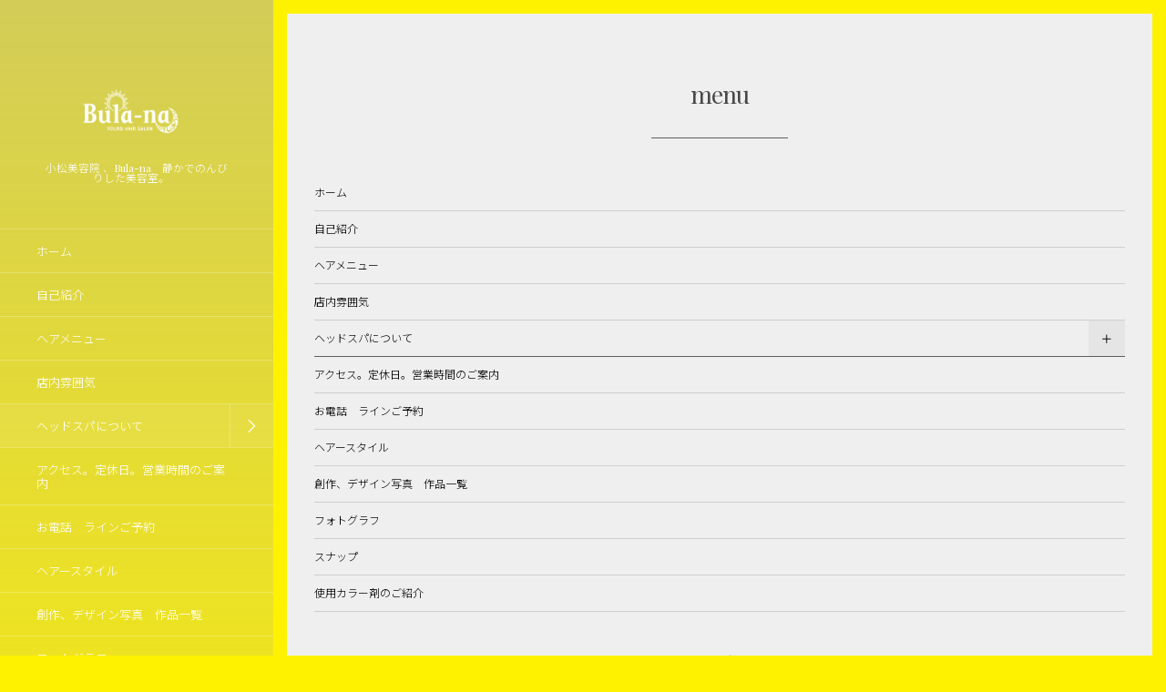

--- FILE ---
content_type: text/html; charset=UTF-8
request_url: https://bula-na.com/page-403/
body_size: 11406
content:
<!DOCTYPE html>
<html lang="ja"><head prefix="og: http://ogp.me/ns# fb: http://ogp.me/ns/fb# article: http://ogp.me/ns/article#"><meta charset="utf-8" /><meta name="viewport" content="width=device-width,initial-scale=1,minimum-scale=1,user-scalable=yes" /><meta name="description" content="ヘッドスパについて 主に人の手によるマッサージです。 ヘッドスパの歴史は長く、始まりはインドからです。 体調を崩すのではなく、体調を崩さない、病気になりにくい そんな体を作りましよう。そのような考えから始まったようです。 リラクゼーション、マッサージ、クレンジング、また当店では仕上げにトリートメントも使用するので 髪の修復も、目的としています 男性女性問わず、人気のメニューです。最近では女性のお客様からよくご支持頂いてます。 ヘッドスパの行程はこちらをクリック A1.リラックス効果。 １つ目はリラックス効果です。 私たちは日々の私生活を送るうえで知らず知らずのうちにストレスや疲れを 体にため込..." /><meta name="keywords" content="" /><meta property="og:title" content="ヘッドスパについて" /><meta property="og:type" content="article" /><meta property="og:url" content="https://bula-na.com/page-403/" /><meta property="og:image" content="https://bula-na.com/wp-content/themes/dp-voyageur/img/post_thumbnail/noimage.png" /><meta property="og:image:width" content="1600" /><meta property="og:image:height" content="1066" /><meta property="og:description" content="ヘッドスパについて 主に人の手によるマッサージです。 ヘッドスパの歴史は長く、始まりはインドからです。 体調を崩すのではなく、体調を崩さない、病気になりにくい そんな体を作りましよう。そのような考えから始まったようです。 リラクゼーション、マッサージ、クレンジング、また当店では仕上げにトリートメントも使用するので 髪の修復も、目的としています 男性女性問わず、人気のメニューです。最近では女性のお客様からよくご支持頂いてます。 ヘッドスパの行程はこちらをクリック A1.リラックス効果。 １つ目はリラックス効果です。 私たちは日々の私生活を送るうえで知らず知らずのうちにストレスや疲れを 体にため込..." /><meta property="og:site_name" content="小松市美容室bula-na 小松市の美容院ブラーナ" /><link rel="canonical" href="https://bula-na.com/page-403/" /><title>ヘッドスパについて  |  小松市美容室、bula-na　小松市美容院、ブラーナ</title>
<meta name='robots' content='max-image-preview:large' />
<link rel="dns-prefetch" href="//connect.facebook.net" /><link rel="dns-prefetch" href="//secure.gravatar.com" /><link rel="dns-prefetch" href="//api.pinterest.com" /><link rel="dns-prefetch" href="//jsoon.digitiminimi.com" /><link rel="dns-prefetch" href="//b.hatena.ne.jp" /><link rel="dns-prefetch" href="//platform.twitter.com" /><meta http-equiv="Last-Modified" content="Fri, 14 Apr. 2023 14:46:17 +0900" /><link rel='dns-prefetch' href='//ajax.googleapis.com' />
<link rel="alternate" type="application/rss+xml" title="小松市美容室、bula-na　小松市美容院、ブラーナ &raquo; フィード" href="https://bula-na.com/feed/" />
<link rel="alternate" type="application/rss+xml" title="小松市美容室、bula-na　小松市美容院、ブラーナ &raquo; コメントフィード" href="https://bula-na.com/comments/feed/" />
<script>
window._wpemojiSettings = {"baseUrl":"https:\/\/s.w.org\/images\/core\/emoji\/14.0.0\/72x72\/","ext":".png","svgUrl":"https:\/\/s.w.org\/images\/core\/emoji\/14.0.0\/svg\/","svgExt":".svg","source":{"concatemoji":"https:\/\/bula-na.com\/wp-includes\/js\/wp-emoji-release.min.js?ver=6.2.8"}};
/*! This file is auto-generated */
!function(e,a,t){var n,r,o,i=a.createElement("canvas"),p=i.getContext&&i.getContext("2d");function s(e,t){p.clearRect(0,0,i.width,i.height),p.fillText(e,0,0);e=i.toDataURL();return p.clearRect(0,0,i.width,i.height),p.fillText(t,0,0),e===i.toDataURL()}function c(e){var t=a.createElement("script");t.src=e,t.defer=t.type="text/javascript",a.getElementsByTagName("head")[0].appendChild(t)}for(o=Array("flag","emoji"),t.supports={everything:!0,everythingExceptFlag:!0},r=0;r<o.length;r++)t.supports[o[r]]=function(e){if(p&&p.fillText)switch(p.textBaseline="top",p.font="600 32px Arial",e){case"flag":return s("\ud83c\udff3\ufe0f\u200d\u26a7\ufe0f","\ud83c\udff3\ufe0f\u200b\u26a7\ufe0f")?!1:!s("\ud83c\uddfa\ud83c\uddf3","\ud83c\uddfa\u200b\ud83c\uddf3")&&!s("\ud83c\udff4\udb40\udc67\udb40\udc62\udb40\udc65\udb40\udc6e\udb40\udc67\udb40\udc7f","\ud83c\udff4\u200b\udb40\udc67\u200b\udb40\udc62\u200b\udb40\udc65\u200b\udb40\udc6e\u200b\udb40\udc67\u200b\udb40\udc7f");case"emoji":return!s("\ud83e\udef1\ud83c\udffb\u200d\ud83e\udef2\ud83c\udfff","\ud83e\udef1\ud83c\udffb\u200b\ud83e\udef2\ud83c\udfff")}return!1}(o[r]),t.supports.everything=t.supports.everything&&t.supports[o[r]],"flag"!==o[r]&&(t.supports.everythingExceptFlag=t.supports.everythingExceptFlag&&t.supports[o[r]]);t.supports.everythingExceptFlag=t.supports.everythingExceptFlag&&!t.supports.flag,t.DOMReady=!1,t.readyCallback=function(){t.DOMReady=!0},t.supports.everything||(n=function(){t.readyCallback()},a.addEventListener?(a.addEventListener("DOMContentLoaded",n,!1),e.addEventListener("load",n,!1)):(e.attachEvent("onload",n),a.attachEvent("onreadystatechange",function(){"complete"===a.readyState&&t.readyCallback()})),(e=t.source||{}).concatemoji?c(e.concatemoji):e.wpemoji&&e.twemoji&&(c(e.twemoji),c(e.wpemoji)))}(window,document,window._wpemojiSettings);
</script>
<style type="text/css">
img.wp-smiley,
img.emoji {
	display: inline !important;
	border: none !important;
	box-shadow: none !important;
	height: 1em !important;
	width: 1em !important;
	margin: 0 0.07em !important;
	vertical-align: -0.1em !important;
	background: none !important;
	padding: 0 !important;
}
</style>
	<link rel='stylesheet' id='wp-block-library-css' href='https://bula-na.com/wp-includes/css/dist/block-library/style.min.css?ver=6.2.8' type='text/css' media='all' />
<link rel='stylesheet' id='classic-theme-styles-css' href='https://bula-na.com/wp-includes/css/classic-themes.min.css?ver=6.2.8' type='text/css' media='all' />
<style id='global-styles-inline-css' type='text/css'>
body{--wp--preset--color--black: #000000;--wp--preset--color--cyan-bluish-gray: #abb8c3;--wp--preset--color--white: #ffffff;--wp--preset--color--pale-pink: #f78da7;--wp--preset--color--vivid-red: #cf2e2e;--wp--preset--color--luminous-vivid-orange: #ff6900;--wp--preset--color--luminous-vivid-amber: #fcb900;--wp--preset--color--light-green-cyan: #7bdcb5;--wp--preset--color--vivid-green-cyan: #00d084;--wp--preset--color--pale-cyan-blue: #8ed1fc;--wp--preset--color--vivid-cyan-blue: #0693e3;--wp--preset--color--vivid-purple: #9b51e0;--wp--preset--gradient--vivid-cyan-blue-to-vivid-purple: linear-gradient(135deg,rgba(6,147,227,1) 0%,rgb(155,81,224) 100%);--wp--preset--gradient--light-green-cyan-to-vivid-green-cyan: linear-gradient(135deg,rgb(122,220,180) 0%,rgb(0,208,130) 100%);--wp--preset--gradient--luminous-vivid-amber-to-luminous-vivid-orange: linear-gradient(135deg,rgba(252,185,0,1) 0%,rgba(255,105,0,1) 100%);--wp--preset--gradient--luminous-vivid-orange-to-vivid-red: linear-gradient(135deg,rgba(255,105,0,1) 0%,rgb(207,46,46) 100%);--wp--preset--gradient--very-light-gray-to-cyan-bluish-gray: linear-gradient(135deg,rgb(238,238,238) 0%,rgb(169,184,195) 100%);--wp--preset--gradient--cool-to-warm-spectrum: linear-gradient(135deg,rgb(74,234,220) 0%,rgb(151,120,209) 20%,rgb(207,42,186) 40%,rgb(238,44,130) 60%,rgb(251,105,98) 80%,rgb(254,248,76) 100%);--wp--preset--gradient--blush-light-purple: linear-gradient(135deg,rgb(255,206,236) 0%,rgb(152,150,240) 100%);--wp--preset--gradient--blush-bordeaux: linear-gradient(135deg,rgb(254,205,165) 0%,rgb(254,45,45) 50%,rgb(107,0,62) 100%);--wp--preset--gradient--luminous-dusk: linear-gradient(135deg,rgb(255,203,112) 0%,rgb(199,81,192) 50%,rgb(65,88,208) 100%);--wp--preset--gradient--pale-ocean: linear-gradient(135deg,rgb(255,245,203) 0%,rgb(182,227,212) 50%,rgb(51,167,181) 100%);--wp--preset--gradient--electric-grass: linear-gradient(135deg,rgb(202,248,128) 0%,rgb(113,206,126) 100%);--wp--preset--gradient--midnight: linear-gradient(135deg,rgb(2,3,129) 0%,rgb(40,116,252) 100%);--wp--preset--duotone--dark-grayscale: url('#wp-duotone-dark-grayscale');--wp--preset--duotone--grayscale: url('#wp-duotone-grayscale');--wp--preset--duotone--purple-yellow: url('#wp-duotone-purple-yellow');--wp--preset--duotone--blue-red: url('#wp-duotone-blue-red');--wp--preset--duotone--midnight: url('#wp-duotone-midnight');--wp--preset--duotone--magenta-yellow: url('#wp-duotone-magenta-yellow');--wp--preset--duotone--purple-green: url('#wp-duotone-purple-green');--wp--preset--duotone--blue-orange: url('#wp-duotone-blue-orange');--wp--preset--font-size--small: 13px;--wp--preset--font-size--medium: 20px;--wp--preset--font-size--large: 36px;--wp--preset--font-size--x-large: 42px;--wp--preset--spacing--20: 0.44rem;--wp--preset--spacing--30: 0.67rem;--wp--preset--spacing--40: 1rem;--wp--preset--spacing--50: 1.5rem;--wp--preset--spacing--60: 2.25rem;--wp--preset--spacing--70: 3.38rem;--wp--preset--spacing--80: 5.06rem;--wp--preset--shadow--natural: 6px 6px 9px rgba(0, 0, 0, 0.2);--wp--preset--shadow--deep: 12px 12px 50px rgba(0, 0, 0, 0.4);--wp--preset--shadow--sharp: 6px 6px 0px rgba(0, 0, 0, 0.2);--wp--preset--shadow--outlined: 6px 6px 0px -3px rgba(255, 255, 255, 1), 6px 6px rgba(0, 0, 0, 1);--wp--preset--shadow--crisp: 6px 6px 0px rgba(0, 0, 0, 1);}:where(.is-layout-flex){gap: 0.5em;}body .is-layout-flow > .alignleft{float: left;margin-inline-start: 0;margin-inline-end: 2em;}body .is-layout-flow > .alignright{float: right;margin-inline-start: 2em;margin-inline-end: 0;}body .is-layout-flow > .aligncenter{margin-left: auto !important;margin-right: auto !important;}body .is-layout-constrained > .alignleft{float: left;margin-inline-start: 0;margin-inline-end: 2em;}body .is-layout-constrained > .alignright{float: right;margin-inline-start: 2em;margin-inline-end: 0;}body .is-layout-constrained > .aligncenter{margin-left: auto !important;margin-right: auto !important;}body .is-layout-constrained > :where(:not(.alignleft):not(.alignright):not(.alignfull)){max-width: var(--wp--style--global--content-size);margin-left: auto !important;margin-right: auto !important;}body .is-layout-constrained > .alignwide{max-width: var(--wp--style--global--wide-size);}body .is-layout-flex{display: flex;}body .is-layout-flex{flex-wrap: wrap;align-items: center;}body .is-layout-flex > *{margin: 0;}:where(.wp-block-columns.is-layout-flex){gap: 2em;}.has-black-color{color: var(--wp--preset--color--black) !important;}.has-cyan-bluish-gray-color{color: var(--wp--preset--color--cyan-bluish-gray) !important;}.has-white-color{color: var(--wp--preset--color--white) !important;}.has-pale-pink-color{color: var(--wp--preset--color--pale-pink) !important;}.has-vivid-red-color{color: var(--wp--preset--color--vivid-red) !important;}.has-luminous-vivid-orange-color{color: var(--wp--preset--color--luminous-vivid-orange) !important;}.has-luminous-vivid-amber-color{color: var(--wp--preset--color--luminous-vivid-amber) !important;}.has-light-green-cyan-color{color: var(--wp--preset--color--light-green-cyan) !important;}.has-vivid-green-cyan-color{color: var(--wp--preset--color--vivid-green-cyan) !important;}.has-pale-cyan-blue-color{color: var(--wp--preset--color--pale-cyan-blue) !important;}.has-vivid-cyan-blue-color{color: var(--wp--preset--color--vivid-cyan-blue) !important;}.has-vivid-purple-color{color: var(--wp--preset--color--vivid-purple) !important;}.has-black-background-color{background-color: var(--wp--preset--color--black) !important;}.has-cyan-bluish-gray-background-color{background-color: var(--wp--preset--color--cyan-bluish-gray) !important;}.has-white-background-color{background-color: var(--wp--preset--color--white) !important;}.has-pale-pink-background-color{background-color: var(--wp--preset--color--pale-pink) !important;}.has-vivid-red-background-color{background-color: var(--wp--preset--color--vivid-red) !important;}.has-luminous-vivid-orange-background-color{background-color: var(--wp--preset--color--luminous-vivid-orange) !important;}.has-luminous-vivid-amber-background-color{background-color: var(--wp--preset--color--luminous-vivid-amber) !important;}.has-light-green-cyan-background-color{background-color: var(--wp--preset--color--light-green-cyan) !important;}.has-vivid-green-cyan-background-color{background-color: var(--wp--preset--color--vivid-green-cyan) !important;}.has-pale-cyan-blue-background-color{background-color: var(--wp--preset--color--pale-cyan-blue) !important;}.has-vivid-cyan-blue-background-color{background-color: var(--wp--preset--color--vivid-cyan-blue) !important;}.has-vivid-purple-background-color{background-color: var(--wp--preset--color--vivid-purple) !important;}.has-black-border-color{border-color: var(--wp--preset--color--black) !important;}.has-cyan-bluish-gray-border-color{border-color: var(--wp--preset--color--cyan-bluish-gray) !important;}.has-white-border-color{border-color: var(--wp--preset--color--white) !important;}.has-pale-pink-border-color{border-color: var(--wp--preset--color--pale-pink) !important;}.has-vivid-red-border-color{border-color: var(--wp--preset--color--vivid-red) !important;}.has-luminous-vivid-orange-border-color{border-color: var(--wp--preset--color--luminous-vivid-orange) !important;}.has-luminous-vivid-amber-border-color{border-color: var(--wp--preset--color--luminous-vivid-amber) !important;}.has-light-green-cyan-border-color{border-color: var(--wp--preset--color--light-green-cyan) !important;}.has-vivid-green-cyan-border-color{border-color: var(--wp--preset--color--vivid-green-cyan) !important;}.has-pale-cyan-blue-border-color{border-color: var(--wp--preset--color--pale-cyan-blue) !important;}.has-vivid-cyan-blue-border-color{border-color: var(--wp--preset--color--vivid-cyan-blue) !important;}.has-vivid-purple-border-color{border-color: var(--wp--preset--color--vivid-purple) !important;}.has-vivid-cyan-blue-to-vivid-purple-gradient-background{background: var(--wp--preset--gradient--vivid-cyan-blue-to-vivid-purple) !important;}.has-light-green-cyan-to-vivid-green-cyan-gradient-background{background: var(--wp--preset--gradient--light-green-cyan-to-vivid-green-cyan) !important;}.has-luminous-vivid-amber-to-luminous-vivid-orange-gradient-background{background: var(--wp--preset--gradient--luminous-vivid-amber-to-luminous-vivid-orange) !important;}.has-luminous-vivid-orange-to-vivid-red-gradient-background{background: var(--wp--preset--gradient--luminous-vivid-orange-to-vivid-red) !important;}.has-very-light-gray-to-cyan-bluish-gray-gradient-background{background: var(--wp--preset--gradient--very-light-gray-to-cyan-bluish-gray) !important;}.has-cool-to-warm-spectrum-gradient-background{background: var(--wp--preset--gradient--cool-to-warm-spectrum) !important;}.has-blush-light-purple-gradient-background{background: var(--wp--preset--gradient--blush-light-purple) !important;}.has-blush-bordeaux-gradient-background{background: var(--wp--preset--gradient--blush-bordeaux) !important;}.has-luminous-dusk-gradient-background{background: var(--wp--preset--gradient--luminous-dusk) !important;}.has-pale-ocean-gradient-background{background: var(--wp--preset--gradient--pale-ocean) !important;}.has-electric-grass-gradient-background{background: var(--wp--preset--gradient--electric-grass) !important;}.has-midnight-gradient-background{background: var(--wp--preset--gradient--midnight) !important;}.has-small-font-size{font-size: var(--wp--preset--font-size--small) !important;}.has-medium-font-size{font-size: var(--wp--preset--font-size--medium) !important;}.has-large-font-size{font-size: var(--wp--preset--font-size--large) !important;}.has-x-large-font-size{font-size: var(--wp--preset--font-size--x-large) !important;}
.wp-block-navigation a:where(:not(.wp-element-button)){color: inherit;}
:where(.wp-block-columns.is-layout-flex){gap: 2em;}
.wp-block-pullquote{font-size: 1.5em;line-height: 1.6;}
</style>
<link rel='stylesheet' id='digipress-css' href='https://bula-na.com/wp-content/themes/dp-voyageur/css/style.css?ver=20230416034512' type='text/css' media='all' />
<link rel='stylesheet' id='wow-css' href='https://bula-na.com/wp-content/themes/dp-voyageur/css/animate.css?ver=2.1.6.0' type='text/css' media='all' />
<link rel='stylesheet' id='dp-visual-css' href='https://bula-na.com/wp-content/uploads/digipress/voyageur/css/visual-custom.css?ver=20231019032759' type='text/css' media='all' />
<script src='https://ajax.googleapis.com/ajax/libs/jquery/3.6.0/jquery.min.js?ver=6.2.8' id='jquery-js'></script>
<link rel="https://api.w.org/" href="https://bula-na.com/wp-json/" /><link rel="alternate" type="application/json" href="https://bula-na.com/wp-json/wp/v2/pages/403" /><link rel="EditURI" type="application/rsd+xml" title="RSD" href="https://bula-na.com/xmlrpc.php?rsd" />
<link rel="wlwmanifest" type="application/wlwmanifest+xml" href="https://bula-na.com/wp-includes/wlwmanifest.xml" />
<link rel='shortlink' href='https://bula-na.com/?p=403' />
<link rel="alternate" type="application/json+oembed" href="https://bula-na.com/wp-json/oembed/1.0/embed?url=https%3A%2F%2Fbula-na.com%2Fpage-403%2F" />
<link rel="alternate" type="text/xml+oembed" href="https://bula-na.com/wp-json/oembed/1.0/embed?url=https%3A%2F%2Fbula-na.com%2Fpage-403%2F&#038;format=xml" />
<link rel="preconnect" href="https://fonts.gstatic.com" /><link href="https://fonts.googleapis.com/css2?family=Noto+Sans+JP:wght@300&family=Playfair+Display&display=swap" rel="stylesheet" /><style type="text/css" id="custom-background-css">
body.custom-background { background-color: #fff200; }
</style>
	<script>var j$=jQuery;</script></head><body class="page-template-default page page-id-403 custom-background main-body" data-loader-bg-color="#aaaaaa" data-ct-sns-cache="true" data-ct-sns-cache-time="86400000"><svg xmlns="http://www.w3.org/2000/svg" viewBox="0 0 0 0" width="0" height="0" focusable="false" role="none" style="visibility: hidden; position: absolute; left: -9999px; overflow: hidden;" ><defs><filter id="wp-duotone-dark-grayscale"><feColorMatrix color-interpolation-filters="sRGB" type="matrix" values=" .299 .587 .114 0 0 .299 .587 .114 0 0 .299 .587 .114 0 0 .299 .587 .114 0 0 " /><feComponentTransfer color-interpolation-filters="sRGB" ><feFuncR type="table" tableValues="0 0.49803921568627" /><feFuncG type="table" tableValues="0 0.49803921568627" /><feFuncB type="table" tableValues="0 0.49803921568627" /><feFuncA type="table" tableValues="1 1" /></feComponentTransfer><feComposite in2="SourceGraphic" operator="in" /></filter></defs></svg><svg xmlns="http://www.w3.org/2000/svg" viewBox="0 0 0 0" width="0" height="0" focusable="false" role="none" style="visibility: hidden; position: absolute; left: -9999px; overflow: hidden;" ><defs><filter id="wp-duotone-grayscale"><feColorMatrix color-interpolation-filters="sRGB" type="matrix" values=" .299 .587 .114 0 0 .299 .587 .114 0 0 .299 .587 .114 0 0 .299 .587 .114 0 0 " /><feComponentTransfer color-interpolation-filters="sRGB" ><feFuncR type="table" tableValues="0 1" /><feFuncG type="table" tableValues="0 1" /><feFuncB type="table" tableValues="0 1" /><feFuncA type="table" tableValues="1 1" /></feComponentTransfer><feComposite in2="SourceGraphic" operator="in" /></filter></defs></svg><svg xmlns="http://www.w3.org/2000/svg" viewBox="0 0 0 0" width="0" height="0" focusable="false" role="none" style="visibility: hidden; position: absolute; left: -9999px; overflow: hidden;" ><defs><filter id="wp-duotone-purple-yellow"><feColorMatrix color-interpolation-filters="sRGB" type="matrix" values=" .299 .587 .114 0 0 .299 .587 .114 0 0 .299 .587 .114 0 0 .299 .587 .114 0 0 " /><feComponentTransfer color-interpolation-filters="sRGB" ><feFuncR type="table" tableValues="0.54901960784314 0.98823529411765" /><feFuncG type="table" tableValues="0 1" /><feFuncB type="table" tableValues="0.71764705882353 0.25490196078431" /><feFuncA type="table" tableValues="1 1" /></feComponentTransfer><feComposite in2="SourceGraphic" operator="in" /></filter></defs></svg><svg xmlns="http://www.w3.org/2000/svg" viewBox="0 0 0 0" width="0" height="0" focusable="false" role="none" style="visibility: hidden; position: absolute; left: -9999px; overflow: hidden;" ><defs><filter id="wp-duotone-blue-red"><feColorMatrix color-interpolation-filters="sRGB" type="matrix" values=" .299 .587 .114 0 0 .299 .587 .114 0 0 .299 .587 .114 0 0 .299 .587 .114 0 0 " /><feComponentTransfer color-interpolation-filters="sRGB" ><feFuncR type="table" tableValues="0 1" /><feFuncG type="table" tableValues="0 0.27843137254902" /><feFuncB type="table" tableValues="0.5921568627451 0.27843137254902" /><feFuncA type="table" tableValues="1 1" /></feComponentTransfer><feComposite in2="SourceGraphic" operator="in" /></filter></defs></svg><svg xmlns="http://www.w3.org/2000/svg" viewBox="0 0 0 0" width="0" height="0" focusable="false" role="none" style="visibility: hidden; position: absolute; left: -9999px; overflow: hidden;" ><defs><filter id="wp-duotone-midnight"><feColorMatrix color-interpolation-filters="sRGB" type="matrix" values=" .299 .587 .114 0 0 .299 .587 .114 0 0 .299 .587 .114 0 0 .299 .587 .114 0 0 " /><feComponentTransfer color-interpolation-filters="sRGB" ><feFuncR type="table" tableValues="0 0" /><feFuncG type="table" tableValues="0 0.64705882352941" /><feFuncB type="table" tableValues="0 1" /><feFuncA type="table" tableValues="1 1" /></feComponentTransfer><feComposite in2="SourceGraphic" operator="in" /></filter></defs></svg><svg xmlns="http://www.w3.org/2000/svg" viewBox="0 0 0 0" width="0" height="0" focusable="false" role="none" style="visibility: hidden; position: absolute; left: -9999px; overflow: hidden;" ><defs><filter id="wp-duotone-magenta-yellow"><feColorMatrix color-interpolation-filters="sRGB" type="matrix" values=" .299 .587 .114 0 0 .299 .587 .114 0 0 .299 .587 .114 0 0 .299 .587 .114 0 0 " /><feComponentTransfer color-interpolation-filters="sRGB" ><feFuncR type="table" tableValues="0.78039215686275 1" /><feFuncG type="table" tableValues="0 0.94901960784314" /><feFuncB type="table" tableValues="0.35294117647059 0.47058823529412" /><feFuncA type="table" tableValues="1 1" /></feComponentTransfer><feComposite in2="SourceGraphic" operator="in" /></filter></defs></svg><svg xmlns="http://www.w3.org/2000/svg" viewBox="0 0 0 0" width="0" height="0" focusable="false" role="none" style="visibility: hidden; position: absolute; left: -9999px; overflow: hidden;" ><defs><filter id="wp-duotone-purple-green"><feColorMatrix color-interpolation-filters="sRGB" type="matrix" values=" .299 .587 .114 0 0 .299 .587 .114 0 0 .299 .587 .114 0 0 .299 .587 .114 0 0 " /><feComponentTransfer color-interpolation-filters="sRGB" ><feFuncR type="table" tableValues="0.65098039215686 0.40392156862745" /><feFuncG type="table" tableValues="0 1" /><feFuncB type="table" tableValues="0.44705882352941 0.4" /><feFuncA type="table" tableValues="1 1" /></feComponentTransfer><feComposite in2="SourceGraphic" operator="in" /></filter></defs></svg><svg xmlns="http://www.w3.org/2000/svg" viewBox="0 0 0 0" width="0" height="0" focusable="false" role="none" style="visibility: hidden; position: absolute; left: -9999px; overflow: hidden;" ><defs><filter id="wp-duotone-blue-orange"><feColorMatrix color-interpolation-filters="sRGB" type="matrix" values=" .299 .587 .114 0 0 .299 .587 .114 0 0 .299 .587 .114 0 0 .299 .587 .114 0 0 " /><feComponentTransfer color-interpolation-filters="sRGB" ><feFuncR type="table" tableValues="0.098039215686275 1" /><feFuncG type="table" tableValues="0 0.66274509803922" /><feFuncB type="table" tableValues="0.84705882352941 0.41960784313725" /><feFuncA type="table" tableValues="1 1" /></feComponentTransfer><feComposite in2="SourceGraphic" operator="in" /></filter></defs></svg><div class="main-wrap"><header id="header_container" class="header_container">
<div class="header_content clearfix">
<div class="h_group"><h1 class="hd_title img wow fadeInDown"><a href="https://bula-na.com/" title="小松市美容室、bula-na　小松市美容院、ブラーナ"><img src="https://bula-na.com/wp-content/uploads/digipress/voyageur/title/logo_white[1].png" alt="小松市美容室bula-na 小松市の美容院ブラーナ" /></a></h1><h2 class="caption img wow fadeInUp" data-wow-delay="0.3s">小松美容院 、Bula-na　静かでのんびりした美容室。　</h2></div><nav id="global_menu_nav" class="global_menu_nav wow fadeInLeft"><ul id="global_menu_ul" class="global_menu_ul"><li id="menu-item-421" class="menu-item menu-item-type-custom menu-item-object-custom menu-item-home"><a href="http://bula-na.com" class="menu-link"><span class="menu-title">ホーム</span><span class="gnav-bd"></span></a></li>
<li id="menu-item-422" class="menu-item menu-item-type-post_type menu-item-object-page"><a href="https://bula-na.com/page-25/" class="menu-link"><span class="menu-title">自己紹介</span><span class="gnav-bd"></span></a></li>
<li id="menu-item-424" class="menu-item menu-item-type-post_type menu-item-object-page"><a href="https://bula-na.com/menu/" class="menu-link"><span class="menu-title">ヘアメニュー</span><span class="gnav-bd"></span></a></li>
<li id="menu-item-423" class="menu-item menu-item-type-post_type menu-item-object-page"><a href="https://bula-na.com/page-23/" class="menu-link"><span class="menu-title">店内雰囲気</span><span class="gnav-bd"></span></a></li>
<li id="menu-item-655" class="menu-item menu-item-type-post_type menu-item-object-page current-menu-item page_item page-item-403 current_page_item menu-item-has-children"><a href="https://bula-na.com/page-403/" class="menu-link"><span class="menu-title">ヘッドスパについて</span><span class="gnav-bd"></span></a>
<ul class="sub-menu">
	<li id="menu-item-1334" class="menu-item menu-item-type-post_type menu-item-object-page"><a href="https://bula-na.com/1329-2/" class="menu-link"><span class="menu-title">ヘッドスパの行程、流れ</span></a></li>
</ul>
</li>
<li id="menu-item-426" class="menu-item menu-item-type-post_type menu-item-object-page"><a href="https://bula-na.com/page-27/" class="menu-link"><span class="menu-title">アクセス。定休日。営業時間のご案内</span><span class="gnav-bd"></span></a></li>
<li id="menu-item-427" class="menu-item menu-item-type-post_type menu-item-object-page"><a href="https://bula-na.com/page-217/" class="menu-link"><span class="menu-title">お電話　ラインご予約</span><span class="gnav-bd"></span></a></li>
<li id="menu-item-1556" class="menu-item menu-item-type-post_type menu-item-object-page"><a href="https://bula-na.com/page-1554/" class="menu-link"><span class="menu-title">ヘアースタイル</span><span class="gnav-bd"></span></a></li>
<li id="menu-item-2315" class="menu-item menu-item-type-post_type menu-item-object-page"><a href="https://bula-na.com/page-2311/" class="menu-link"><span class="menu-title">創作、デザイン写真　作品一覧</span><span class="gnav-bd"></span></a></li>
<li id="menu-item-608" class="menu-item menu-item-type-post_type menu-item-object-page"><a href="https://bula-na.com/page-606/" class="menu-link"><span class="menu-title">フォトグラフ</span><span class="gnav-bd"></span></a></li>
<li id="menu-item-3248" class="menu-item menu-item-type-post_type menu-item-object-page"><a href="https://bula-na.com/page-3202/" class="menu-link"><span class="menu-title">スナップ</span><span class="gnav-bd"></span></a></li>
<li id="menu-item-3420" class="menu-item menu-item-type-post_type menu-item-object-page"><a href="https://bula-na.com/3387-2/" class="menu-link"><span class="menu-title">使用カラー剤のご紹介</span><span class="gnav-bd"></span></a></li>
</ul></nav><div id="hd_misc_div" class="hd_misc_div"><input type="checkbox" aria-hidden="true" id="search-modal-trigger" class="search-modal-trigger" /><label for="search-modal-trigger" role="button" id="header-search" class="header-search wow fadeInUp"><i class="modal-trigger icon-search"></i></label><div class="search-modal-window"><form role="search" method="get" class="search-form no-params" target="_top" action="https://bula-na.com/"><div class="words-area"><label><span class="screen-reader-text">検索</span><input type="search" class="search-field" placeholder="キーワードを入力して検索" value="" name="s" title="検索" required /></label><button type="submit" class="search-btn"><i class="icon-search"></i></button></div></form></div></div><div class="copyright wow fadeInUp" data-wow-delay="0.3s"><div class="inner">&copy; 2026 <a href="https://bula-na.com/"><small>小松市美容室bula-na 小松市の美容院ブラーナ</small></a>
</div></div>
</div><div id="header_toggle" class=" wow fadeInUp" data-wow-delay="0.3s"><i class="toggle tgbtn icon-cross"></i><i id="gotop" class="tgbtn icon-up-light"></i></div>
</header>
<i id="mq_menu_tgl" class="toggle tgbtn icon-left-light"></i><div id="header-banner-outer" class="header-banner-outer hd_img"><div id="header-banner-inner" class="header-banner-inner hd_img no_widget" style="background-image:url('');"></div></div><div id="container" class="dp-container singular clearfix"><div class="widget-container top clearfix"><div id="text-10" class="widget-box widget_text slider_fx">			<div class="textwidget"></div>
		</div><div id="nav_menu-3" class="widget-box widget_nav_menu slider_fx"><h3 class="inside-title"><span class=" wow fadeInDown">menu</span></h3><div class="menu-%e3%83%a1%e3%83%8b%e3%83%a5%e3%83%bc%ef%bc%91%ef%bc%91-container"><ul id="menu-%e3%83%a1%e3%83%8b%e3%83%a5%e3%83%bc%ef%bc%91%ef%bc%91" class="menu"><li id="menu-item-421" class="menu-item menu-item-type-custom menu-item-object-custom menu-item-home menu-item-421"><a href="http://bula-na.com">ホーム</a></li>
<li id="menu-item-422" class="menu-item menu-item-type-post_type menu-item-object-page menu-item-422"><a href="https://bula-na.com/page-25/">自己紹介</a></li>
<li id="menu-item-424" class="menu-item menu-item-type-post_type menu-item-object-page menu-item-424"><a href="https://bula-na.com/menu/">ヘアメニュー</a></li>
<li id="menu-item-423" class="menu-item menu-item-type-post_type menu-item-object-page menu-item-423"><a href="https://bula-na.com/page-23/">店内雰囲気</a></li>
<li id="menu-item-655" class="menu-item menu-item-type-post_type menu-item-object-page current-menu-item page_item page-item-403 current_page_item menu-item-has-children menu-item-655"><a href="https://bula-na.com/page-403/" aria-current="page">ヘッドスパについて</a>
<ul class="sub-menu">
	<li id="menu-item-1334" class="menu-item menu-item-type-post_type menu-item-object-page menu-item-1334"><a href="https://bula-na.com/1329-2/">ヘッドスパの行程、流れ</a></li>
</ul>
</li>
<li id="menu-item-426" class="menu-item menu-item-type-post_type menu-item-object-page menu-item-426"><a href="https://bula-na.com/page-27/">アクセス。定休日。営業時間のご案内</a></li>
<li id="menu-item-427" class="menu-item menu-item-type-post_type menu-item-object-page menu-item-427"><a href="https://bula-na.com/page-217/">お電話　ラインご予約</a></li>
<li id="menu-item-1556" class="menu-item menu-item-type-post_type menu-item-object-page menu-item-1556"><a href="https://bula-na.com/page-1554/">ヘアースタイル</a></li>
<li id="menu-item-2315" class="menu-item menu-item-type-post_type menu-item-object-page menu-item-2315"><a href="https://bula-na.com/page-2311/">創作、デザイン写真　作品一覧</a></li>
<li id="menu-item-608" class="menu-item menu-item-type-post_type menu-item-object-page menu-item-608"><a href="https://bula-na.com/page-606/">フォトグラフ</a></li>
<li id="menu-item-3248" class="menu-item menu-item-type-post_type menu-item-object-page menu-item-3248"><a href="https://bula-na.com/page-3202/">スナップ</a></li>
<li id="menu-item-3420" class="menu-item menu-item-type-post_type menu-item-object-page menu-item-3420"><a href="https://bula-na.com/3387-2/">使用カラー剤のご紹介</a></li>
</ul></div></div></div><div class="content-wrap clearfix"><div id="content" class="content two-col right"><article id="page-403" class="single-article post-403 page type-page status-publish"><header><h1 class="entry-title single-title"><span class="wow fadeInDown">ヘッドスパについて</span></h1></header><div class="entry entry-content"><h1><strong><span class="bd-yellow">ヘッドスパについて</span></strong></h1>
<p>主に人の手によるマッサージです。</p>
<p>ヘッドスパの歴史は長く、始まりはインドからです。</p>
<p>体調を崩すのではなく、体調を崩さない、病気になりにくい</p>
<p>そんな体を作りましよう。そのような考えから始まったようです。</p>
<p>リラクゼーション、マッサージ、クレンジング、また当店では仕上げにトリートメントも使用するので</p>
<p>髪の修復も、目的としています</p>
<p>男性女性問わず、人気のメニューです。最近では女性のお客様からよくご支持頂いてます。</p>
<p><a href="http://bula-na.com/1329-2/">ヘッドスパの行程はこちらをクリック</a></p>
<hr />
<p><strong><span style="font-size: 24pt; font-family: 'book antiqua', palatino, serif;"><span style="background-color: #00ff00;">A1.リラックス効果。</span></span></strong></p>
<p><strong><span style="font-family: 'book antiqua', palatino, serif;">１つ目はリラックス効果です。</span></strong></p>
<p><strong><span style="font-family: 'book antiqua', palatino, serif;">私たちは日々の私生活を送るうえで知らず知らずのうちに<span style="background-color: #33cccc;">ストレス</span>や<span style="background-color: #33cccc;">疲れ</span>を</span></strong></p>
<p><span style="font-family: 'book antiqua', palatino, serif;"><strong>体にため込みます。決してストレスや疲れは体にいいものではなく、マイナスに働きます</strong>。</span></p>
<p><strong><span style="font-family: 'book antiqua', palatino, serif;">ヘッドスパは頭皮のマッサージです。頭皮にはたくさんのツボがあり</span></strong></p>
<p><strong><span style="font-family: 'book antiqua', palatino, serif;">そのツボやコリをほぐしストレスの緩和、血流を促進し、リンパを流し心身ともにリラックス効果を得ることが出来るとされています。</span></strong></p>
<p><img decoding="async" loading="lazy" class="alignnone size-medium wp-image-651" src="http://bula-na.com/wp-content/uploads/2018/12/DSC_0265-300x200.png" alt="" width="300" height="200" /></p>
<p><strong><span style="font-family: 'book antiqua', palatino, serif;">それぞれツボには名称がついており効果が違います。</span></strong></p>
<p><strong><span style="font-family: 'book antiqua', palatino, serif;">例えば一つの例を上げると、</span></strong></p>
<p><strong><span style="font-family: 'book antiqua', palatino, serif;">＊<span style="background-color: #ffff00;">風池（ふうち）<span style="background-color: #ffffff;">・首筋から肩への血流を改善・肩こり、頭痛の改善・眼精疲労の回復</span></span></span></strong></p>
<p><strong><span style="font-family: 'book antiqua', palatino, serif;">このようにツボにはそれぞれ特徴がありヘッドスパでは<span style="background-color: #ffff00;">専用の手法</span>で</span></strong></p>
<p><strong><span style="font-family: 'book antiqua', palatino, serif;">それぞれコリをほぐします。</span></strong></p>
<p><strong><span style="font-family: 'book antiqua', palatino, serif;">嬉しいことにお客様からは「寝てしまう」「すっきりした」「リラックス出来る」</span></strong></p>
<p><strong><span style="font-family: 'book antiqua', palatino, serif;">などのお声を頂いています。</span></strong></p>
<p><strong><span style="font-family: georgia, palatino, serif;">適切な個所のツボ押しは、むくみや、しわの改善にも効果的です。</span></strong></p>
<p>また頭皮をマッサージすることで脳波がα波になり、それがリラクゼーション効果に</p>
<p>繋がるとされています。</p>
<hr />
<p><span style="font-size: 24pt; font-family: 'comic sans ms', sans-serif; background-color: #00ff00;">A.<strong><span style="font-family: 'book antiqua', palatino, serif;">頭皮環境を整えます</span></strong></span><strong><span style="font-family: 'book antiqua', palatino, serif;">。</span></strong></p>
<p><strong><span style="font-family: 'book antiqua', palatino, serif;">生活を送るうえで私たちは整髪料、老廃物によって頭皮に汚れが付着しており</span></strong></p>
<p><strong><span style="font-family: 'book antiqua', palatino, serif;">時間が経過すると汚れが酸化し、ニオイやかゆみ、フケの原因につながります。</span></strong></p>
<p><strong><span style="font-family: 'book antiqua', palatino, serif;">また汚れが蓄積しすぎると抜け毛の原因にも繋がる恐れがあります。</span></strong></p>
<p><strong><span style="font-family: 'book antiqua', palatino, serif;">ヘッドスパでは複数の専用クレンジング剤を使用し不必要な汚れや皮脂を無理なく取り除きます。</span></strong></p>
<p><strong><span style="font-family: 'book antiqua', palatino, serif;">マッサージ、トリートメント効果により、頭皮の潤い、血行促進が行われ頭皮環境を整えます。</span></strong></p>
<p><strong><span style="font-family: 'book antiqua', palatino, serif;">そしてニオイやかゆみ、フケの改善にも努めます。</span></strong></p>
<p><img decoding="async" loading="lazy" class="alignnone size-medium wp-image-649" src="http://bula-na.com/wp-content/uploads/2018/12/DSC_02901-300x200.png" alt="" width="300" height="200" srcset="https://bula-na.com/wp-content/uploads/2018/12/DSC_02901-300x200.png 300w, https://bula-na.com/wp-content/uploads/2018/12/DSC_02901-768x512.png 768w, https://bula-na.com/wp-content/uploads/2018/12/DSC_02901-1024x683.png 1024w, https://bula-na.com/wp-content/uploads/2018/12/DSC_02901.png 1620w" sizes="(max-width: 300px) 100vw, 300px" /><img decoding="async" loading="lazy" class="alignnone size-medium wp-image-652" src="http://bula-na.com/wp-content/uploads/2018/12/DSC_03061-300x200.png" alt="" width="300" height="200" /></p>
<p><strong><span style="font-family: 'book antiqua', palatino, serif;">左が汚れてしまった頭皮です。</span></strong></p>
<p><strong><span style="font-family: 'book antiqua', palatino, serif;">右が健康な状態の頭皮です。</span></strong></p>
<p><strong><span style="font-family: 'book antiqua', palatino, serif;">（過酸化脂質とは汚れの原因になるものです）</span></strong></p>
<hr />
<p><span style="font-size: 24pt; font-family: 'comic sans ms', sans-serif; background-color: #00ff00;">A3.<strong><span style="font-family: georgia, palatino, serif;">リフトアップ効果も</span></strong></span></p>
<p><strong><span style="font-family: 'book antiqua', palatino, serif;">マッサージによって筋肉がほぐされ、</span></strong></p>
<p><strong><span style="font-family: 'book antiqua', palatino, serif;">むくみや、たるみを抑えリフトアップにも効果があります。</span></strong></p>
<p><strong><span style="font-family: 'book antiqua', palatino, serif;">また、血流が促進されることによってくすみが緩和される</span></strong></p>
<p><strong><span style="font-family: 'book antiqua', palatino, serif;">効果もあります。</span></strong></p>
<p><strong><span style="font-family: georgia, palatino, serif;">又 頭には複数の筋肉が存在しており、この筋肉が疲労してしまうと、頭皮が重力に耐えられなくなり</span></strong></p>
<p><strong><span style="font-family: georgia, palatino, serif;">頭皮が固くなってしまいます。そうなることで抜け毛や薄毛の原因にも繋がるため</span></strong></p>
<p><strong><span style="font-family: georgia, palatino, serif;">当店のヘッドスパではその改善にも努めます。</span></strong></p>
<hr />
<p><strong><span style="font-family: 'book antiqua', palatino, serif;">ヘッドスパは一度でも効果はございます。</span></strong></p>
<p><strong><span style="font-family: 'book antiqua', palatino, serif;">しかし回数を重ねることでその効果は強いものとなっていきます。</span></strong></p>
<p><a href="http://bula-na.com/1329-2/">ヘッドスパの行程はこちらをクリック</a></p>
</div></article><div class="widget-content bottom clearfix"><div id="calendar-3" class="widget-box widget_calendar slider_fx"><div id="calendar_wrap" class="calendar_wrap"><table id="wp-calendar" class="wp-calendar-table">
	<caption>January, 2026</caption>
	<thead>
	<tr>
		<th scope="col" title="Monday">M</th>
		<th scope="col" title="Tuesday">T</th>
		<th scope="col" title="Wednesday">W</th>
		<th scope="col" title="Thursday">T</th>
		<th scope="col" title="Friday">F</th>
		<th scope="col" title="Saturday">S</th>
		<th scope="col" title="Sunday">S</th>
	</tr>
	</thead>
	<tbody>
	<tr>
		<td colspan="3" class="pad">&nbsp;</td><td>1</td><td>2</td><td>3</td><td>4</td>
	</tr>
	<tr>
		<td>5</td><td>6</td><td>7</td><td>8</td><td>9</td><td>10</td><td>11</td>
	</tr>
	<tr>
		<td>12</td><td>13</td><td>14</td><td>15</td><td>16</td><td>17</td><td>18</td>
	</tr>
	<tr>
		<td>19</td><td>20</td><td>21</td><td>22</td><td>23</td><td>24</td><td>25</td>
	</tr>
	<tr>
		<td id="today">26</td><td>27</td><td>28</td><td>29</td><td>30</td><td>31</td>
		<td class="pad" colspan="1">&nbsp;</td>
	</tr>
	</tbody>
	</table><nav aria-label="前と次の" class="wp-calendar-nav">
		<span class="wp-calendar-nav-prev"><a href="https://bula-na.com/2025/10/">&laquo; Oct.</a></span>
		<span class="pad">&nbsp;</span>
		<span class="wp-calendar-nav-next">&nbsp;</span>
	</nav></div></div></div></div><aside id="sidebar" class="sidebar right first"><div id="search-2" class="widget-box widget_search slider_fx"><form role="search" method="get" class="search-form no-params" target="_top" action="https://bula-na.com/"><div class="words-area"><label><span class="screen-reader-text">検索</span><input type="search" class="search-field" placeholder="キーワードを入力して検索" value="" name="s" title="検索" required /></label><button type="submit" class="search-btn"><i class="icon-search"></i></button></div></form></div>
		<div id="recent-posts-2" class="widget-box widget_recent_entries slider_fx">
		<h3 class="inside-title"><span>最近の投稿</span></h3>
		<ul>
											<li>
					<a href="https://bula-na.com/2025/10/30/post-3483/">インナーカラーのオレンジ　小松市美容院</a>
									</li>
											<li>
					<a href="https://bula-na.com/2025/10/17/post-3472/">お客さんと写真を撮りに　　　　　　　　　　　　　　　　　　　　　</a>
									</li>
											<li>
					<a href="https://bula-na.com/2024/09/08/post-3435/">切ないけど良い季節</a>
									</li>
											<li>
					<a href="https://bula-na.com/2024/09/05/post-3424/">動画で泣いてしまった事はありますでしょうか？そして自分が学んだ事</a>
									</li>
											<li>
					<a href="https://bula-na.com/2024/09/03/post-3415/">ウルっ２</a>
									</li>
											<li>
					<a href="https://bula-na.com/2024/08/27/post-3398/">ウルっ</a>
									</li>
											<li>
					<a href="https://bula-na.com/2024/05/30/post-3377/">何気に作ってみた一枚</a>
									</li>
											<li>
					<a href="https://bula-na.com/2024/05/01/post-3363/">なんだかなぁ</a>
									</li>
											<li>
					<a href="https://bula-na.com/2024/04/24/post-3342/">アート作り</a>
									</li>
											<li>
					<a href="https://bula-na.com/2024/04/24/post-3338/">わしの名前はカエル　前回の続き</a>
									</li>
					</ul>

		</div><div id="recent-comments-2" class="widget-box widget_recent_comments slider_fx"><h3 class="inside-title"><span>最近のコメント</span></h3><div class="dp_comment_list_section as-wdgt"><ul class="commentlist"></ul></div></div><div id="archives-2" class="widget-box widget_archive slider_fx"><h3 class="inside-title"><span>アーカイブ</span></h3>
			<ul>
					<li><a href='https://bula-na.com/2025/10/'>October, 2025</a></li>
	<li><a href='https://bula-na.com/2024/09/'>September, 2024</a></li>
	<li><a href='https://bula-na.com/2024/08/'>August, 2024</a></li>
	<li><a href='https://bula-na.com/2024/05/'>May, 2024</a></li>
	<li><a href='https://bula-na.com/2024/04/'>April, 2024</a></li>
	<li><a href='https://bula-na.com/2024/02/'>February, 2024</a></li>
	<li><a href='https://bula-na.com/2024/01/'>January, 2024</a></li>
	<li><a href='https://bula-na.com/2023/12/'>December, 2023</a></li>
	<li><a href='https://bula-na.com/2023/11/'>November, 2023</a></li>
	<li><a href='https://bula-na.com/2023/10/'>October, 2023</a></li>
	<li><a href='https://bula-na.com/2023/07/'>July, 2023</a></li>
	<li><a href='https://bula-na.com/2023/06/'>June, 2023</a></li>
	<li><a href='https://bula-na.com/2023/05/'>May, 2023</a></li>
	<li><a href='https://bula-na.com/2023/04/'>April, 2023</a></li>
			</ul>

			</div><div id="dpfeedlywidget-2" class="widget-box dp_feedly_widget slider_fx"><a href="https://feedly.com/i/subscription/feed/https%3A%2F%2Fbula-na.com%2Ffeed%2F" target="_blank" title="Follow on feedly"><img id="feedlyFollow" src="//s3.feedly.com/img/follows/feedly-follow-rectangle-flat-big_2x.png" alt="follow us in feedly" width="131" height="56" /></a></div><div id="categories-2" class="widget-box widget_categories slider_fx"><h3 class="inside-title"><span>カテゴリー</span></h3>
			<ul>
					<li class="cat-item cat-item-1"><a href="https://bula-na.com/category/%e6%9c%aa%e5%88%86%e9%a1%9e/" >未分類</a>
</li>
	<li class="cat-item cat-item-4"><a href="https://bula-na.com/category/%e6%97%a5%e3%80%85%e3%81%ae%e5%87%ba%e6%9d%a5%e4%ba%8b/" >日々の出来事</a>
</li>
	<li class="cat-item cat-item-3"><a href="https://bula-na.com/category/%e3%81%8a%e5%ba%97%e3%81%ae%e4%ba%8b/" >お店の事</a>
</li>
			</ul>

			</div></aside></div><nav id="dp_breadcrumb_nav" class="dp_breadcrumb_nav"><ul><li><a href="https://bula-na.com/" class="nav_home"><span>HOME</span></a></li><li><a href="https://bula-na.com/page-403/"><span>ヘッドスパについて</span></a></li></ul></nav><footer id="footer" class="clearfix wow fadeInDown"><div class="ft-widget-content"></div></footer></div></div><script>function dp_theme_noactivate_copyright(){return;}</script><script src='https://bula-na.com/wp-content/themes/dp-voyageur/inc/js/wow.min.js?ver=2.1.6.0' id='wow-js'></script>
<script src='https://bula-na.com/wp-content/themes/dp-voyageur/inc/js/jquery/jquery.easing.min.js?ver=2.1.6.0' id='easing-js'></script>
<script src='https://bula-na.com/wp-includes/js/imagesloaded.min.js?ver=4.1.4' id='imagesloaded-js'></script>
<script src='https://bula-na.com/wp-content/themes/dp-voyageur/inc/js/jquery/jquery.masonry.min.js?ver=2.1.6.0' id='dp-masonry-js'></script>
<script src='https://bula-na.com/wp-content/themes/dp-voyageur/inc/js/jquery/jquery.fitvids.min.js?ver=2.1.6.0' id='fitvids-js'></script>
<script src='https://bula-na.com/wp-content/themes/dp-voyageur/inc/js/jquery/jquery.sharecount.min.js?ver=2.1.6.0' id='sns-share-count-js'></script>
<script src='https://bula-na.com/wp-content/themes/dp-voyageur/inc/js/theme-import.min.js?ver=20230416034512' id='dp-js-js'></script>
<script>new WOW().init();</script><script async src="https://platform.twitter.com/widgets.js"></script><script type="application/ld+json">{"@context":"http://schema.org","@type":"WebPageElement","mainEntityOfPage":{"@type":"WebPage","@id":"https://bula-na.com/page-403/"},"headline":"ヘッドスパについて","image":{"@type":"ImageObject","url":"https://bula-na.com/wp-content/themes/dp-voyageur/img/post_thumbnail/noimage.png","width":696,"height":0},"datePublished":"2017-12-21T15:14:46+09:00","dateModified":"2023-04-14T14:46:17+09:00","author":{"@type":"Person","name":"山本"},"publisher":{"@type":"Organization","name":"小松市美容室、bula-na　小松市美容院、ブラーナ","logo":{"@type":"ImageObject","url":"https://bula-na.com/wp-content/themes/dp-voyageur/img/json-ld/nologo.png","width":600,"height":60}},"description":"ヘッドスパについて 主に人の手によるマッサージです。 ヘッドスパの歴史は長く、始まりはインドからです。 体調を崩すのではなく、体調を崩さない、病気になりにくい そんな体を作りましよう。そのような考えから始まったようです。 リラクゼーション、マッサージ、クレンジング、また当店では仕上げにトリートメントも使用するので 髪の修復も、目的としています 男性女性問わず、人気のメニューです。最近では女性のお客"}</script><script type="application/ld+json">{"@context":"https://schema.org","@type":"BreadcrumbList","itemListElement":[{"@type":"ListItem","position":1,"name":"ヘッドスパについて","item":"https://bula-na.com/page-403/"}]}</script><script type="application/ld+json">{"@context":"http://schema.org","@type":"WebSite","inLanguage":"ja","name":"小松市美容室bula-na 小松市の美容院ブラーナ","alternateName":"","description":"小松美容院 、Bula-na　静かでのんびりした美容室。　","image":"https://bula-na.com/wp-content/themes/dp-voyageur/img/json-ld/nologo.png","url":"https://bula-na.com/"}</script></body>
</html>

--- FILE ---
content_type: text/css
request_url: https://bula-na.com/wp-content/uploads/digipress/voyageur/css/visual-custom.css?ver=20231019032759
body_size: 2630
content:
@charset "utf-8";:root{--header-menu-link-color:#ffffff;--header-menu-link-color-8p:rgba(255,255, 255,.08);--header-menu-link-color-34p:rgba(255,255, 255,.34);--header-menu-bg-color:#aaaaaa;--base-font-color:#000000;--base-font-color-8p:rgba(0,0, 0,.08);--base-font-color-34p:rgba(0,0, 0,.34);--container-bg-color:#efefef;--primary-color:;}body:not(.mb-theme){background-color:#000000;}#fakeloader{background-color:#aaaaaa;}.double-bounce1,.double-bounce2{background-color:#ffffff;}body{font-family:'Playfair Display','Noto Sans JP','Hiragino Sans','Hiragino Kaku Gothic ProN',Meiryo,sans-serif;}.entry,.widget-box{font-size:14px;}.mb-theme .entry,.mb-theme .widget-box{font-size:14px;}.dp-container .entry a,.dp-container .dp_text_widget a,.dp-container .textwidget a,#comment_section .commentlist a:hover{color:#020b0c;}.dp-container .entry a:hover,.dp-container .dp_text_widget a:hover,.dp-container .textwidget a:hover,.fake-hover:hover{color:#ffbf0f;}.single-date-top,.dp-container pre,.entry input[type="submit"],.search-form .submit-area button.search-btn,#wp-calendar tbody td a::before,.plane-label,input#submit{color:#efefef;background-color:;}.hd_slideshow .bx-wrapper .bx-pager .bx-pager-item a{background-color:#ffffff;text-shadow:0 0 30px rgba(0,0,0,.38);}.hd_slideshow .bx-controls-direction a{color:#ffffff;}.header-banner-inner,.header-banner-inner a, .header-banner-inner a:hover{color:#ffffff;text-shadow:0 0 30px rgba(0,0,0,.38);}.mb-theme .header-banner-inner,.mb-theme .header-banner-inner a, .mb-theme .header-banner-inner a:hover{text-shadow:0 0 20px rgba(0,0,0,.64);}#banner_caption::before,.header-banner-inner .bx-viewport .slide .loop-cat::before{background-color:rgba(255,255,255,.8);}.header_container{color:#ffffff;background-color:#aaaaaa;background:linear-gradient(to bottom, rgba(170,170,170,.52) 0%,rgba(170,170,170,.2) 100%);filter:progid:DXImageTransform.Microsoft.gradient( startColorstr='#34'aaaaaa, endColorstr='#14'aaaaaa,GradientType=0 );}.header_container:hover {background-color:rgba(170,170,170,.72);}.header_container a{color:#ffffff;}.header_container a:hover{color:#f4f4f4;}#header_toggle .tgbtn,#mq_menu_tgl{box-shadow:0 0 5px rgba(170,170,170,.2);color:#aaaaaa;background-color:rgba(255,255,255,.7);}#header_toggle .tgbtn:hover,#mq_menu_tgl:hover{background-color:#ffffff;}#global_menu_ul .menu-item,#global_menu_ul .menu-item:first-child,#global_menu_ul .menu-item .expand{border-color:rgba(255,255,255,.24);}#global_menu_ul .menu-item .menu-link::before{background-color:rgba(255,255,255,.08);}.hd_sns_links ul li a,#header-search .modal-trigger::before{color:rgba(255,255,255,.7);border-color:rgba(255,255,255,.7);}.hd_sns_links ul li a:hover,#header-search .modal-trigger:hover::before{color:#ffffff;border-color:#ffffff;}.mb-theme .header_content{background-color:#aaaaaa;color:#ffffff;border-color:rgba(255,255,255,.2);}.mb-theme .header_content a{color:#ffffff;}.dp-container{color:#000000;background-color:rgba(239,239,239,1);}.dp-container a,.dp-container a:hover,input:not([type="radio"]):not([type="checkbox"]),textarea{color:#000000;}.dp-container .entry a{font-weight:normal;text-decoration:underline;}.dp-container .entry a:hover{text-decoration:none;}.loop-section.portfolio.pattern2 .loop-title a,.loop-section .loop-share-num a,.loop-section .loop-title a,.loop-section .meta-author a{color:#000000;}.loop-section.normal .loop-share-num,.loop-section.magazine .loop-share-num,.single-article .single_post_meta .loop-share-num,.single-article .single_post_meta.bottom .meta-cat a{color:#000000;background-color:rgba(0,0,0,.06);}.dp_feed_widget li a{color:#000000;background-color:rgba(0,0,0,.06);border-color:rgba(0,0,0,.2);}.loop-section.magazine.one .loop-date time{background-color:#efefef;}.loop-sec-header .title-desc,.loop-excerpt{color:rgba(0,0,0,.74);}.meta-cat a{color:;}.portfolio.one .loop-post-thumb-flip,.portfolio.three .loop-post-thumb-flip,.magazine.two .loop-article:hover .meta-cat a{color:#efefef!important;background-color:;}.magazine.two .loop-article .meta-cat a{color:;border-color:;}.meta-cat a.term-color3{color:#ebff59;}.single_post_meta .meta-cat a.term-color3:hover{color:#efefef;border-color:#ebff59;background-color:#ebff59;}.portfolio.one .loop-post-thumb-flip.cat-color3,.portfolio.three .loop-post-thumb-flip.cat-color3,.magazine.two .loop-article:hover .meta-cat a.cat-color3{background-color:#ebff59;}.meta-cat a.cat-color3,.portfolio.two .meta-cat a.cat-color3,.portfolio.two .meta-cat a.cat-color3:hover,.portfolio.four .meta-cat a.cat-color3,.portfolio.four .meta-cat a.cat-color3:hover{color:#ebff59;}.magazine.two .loop-article .meta-cat a.cat-color3{color:#ebff59;border-color:#ebff59;}.meta-cat a.term-color4{color:#59e8ff;}.single_post_meta .meta-cat a.term-color4:hover{color:#efefef;border-color:#59e8ff;background-color:#59e8ff;}.portfolio.one .loop-post-thumb-flip.cat-color4,.portfolio.three .loop-post-thumb-flip.cat-color4,.magazine.two .loop-article:hover .meta-cat a.cat-color4{background-color:#59e8ff;}.meta-cat a.cat-color4,.portfolio.two .meta-cat a.cat-color4,.portfolio.two .meta-cat a.cat-color4:hover,.portfolio.four .meta-cat a.cat-color4,.portfolio.four .meta-cat a.cat-color4:hover{color:#59e8ff;}.magazine.two .loop-article .meta-cat a.cat-color4{color:#59e8ff;border-color:#59e8ff;}.bx-wrapper .bx-pager .bx-pager-item a{background-color:#000000;}.bx-controls-direction a{color:#efefef;}input[type="checkbox"]:checked,input[type="radio"]:checked {background-color:;}select{color:#000000;}.dp_toc_container{border-color:rgba(0, 0, 0,.2);background:#efefef;}.dp_toc_container::before{background:rgba(0, 0, 0,.04);}.dp_toc_container ul.dp_toc_ul{border-color:rgba(0, 0, 0,.24);}.dp_toc_container p.toc_title_block>span::before,.dp_toc_container ul.dp_toc_ul>li::before{background:rgba(0, 0, 0,.16);}.dp_toc_container ul.dp_toc_ul li a,.dp_toc_container ul.dp_toc_ul li a:hover,.dp_toc_container ul.dp_toc_ul>li li::before{color:#000000;}#hd_searchform td.gsc-search-button::before{color:#ffffff;}table.gsc-search-box{background-color:#efefef!important;}td.gsc-search-button{color:#000000!important;background-color:#efefef!important;}.rank_label.thumb {background-color:;}.rank_label.no-thumb {color:rgba(0,0,0,.1);}.mb-theme .post_meta_sns_btn{background-color:rgba(0,0,0,.06);}.entry h1,.entry h2,.entry h3,.entry h4,.entry h5,.entry h6,.dp_text_widget h1,.dp_text_widget h2,.dp_text_widget h3,.dp_text_widget h4,.dp_text_widget h5,.dp_text_widget h6,.textwidget h1,.textwidget h2,.textwidget h3,.textwidget h4,.textwidget h5,.textwidget h6{border-color:rgba(0,0,0,.4);}address,#switch_comment_type li.active_tab,#comment_section li.comment:hover,#comment_section li.trackback:hover,#comment_section li.pingback:hover{border-color:;}.entry h1::after,.entry h2::after,.entry h3::after,.entry h4::after,.entry h5::after,.entry h6::after,.dp_text_widget h1::after,.dp_text_widget h2::after,.dp_text_widget h3::after,.dp_text_widget h4::after,.dp_text_widget h5::after,.dp_text_widget h6::after,.textwidget h1::after,.textwidget h2::after,.textwidget h3::after,.textwidget h4::after,.textwidget h5::after,.textwidget h6::after,.single-title::before,.widget_pages li a::after,.widget_nav_menu li a::after,.widget_nav_menu li.current-menu-item a::after,.widget_categories li a::after,.widget_categories li.current-cat a::after{background-color:rgba(0,0,0,.54);}.entry ul li::before, .dp_text_widget ul li::before,.textwidget ul li::before{background-color:;box-shadow:0 0 0 3px rgba(0, 0,0,.3);}.author_img::before{background-color:rgba(0, 0,0,.72);;}.single-article header::before,.single-article .single_post_meta,.single-article .single_post_meta .loop-share-num div[class^="bg-"],.dp_related_posts.news li,.mb-theme .dp_related_posts li,.entry .wp-caption{border-color:rgba(0,0,0,.2);}.inside-title,#reply-title{color:rgba(0,0,0,.7);}.inside-title::before,#reply-title::before,.dp_tab_widget_ul li::before,.dp_related_posts.horizontal .meta-cat::before{background-color:rgba(0,0,0,.6);}.dp_tab_widget_ul li:hover::before,.dp_tab_widget_ul li.active_tab::before{background-color:;}.dp_tab_widget_ul{border-color:rgba(0,0,0,.6);}.cat-item .count{color:#efefef;background-color:rgba(0,0,0,.5);}.entry>p>a.more-link,.dp-container .entry .dp-pagenavi a,.dp-pagenavi a,.dp-pagenavi .page-numbers:not(.dots),.navigation a{color:#efefef;border-color:;}.navigation .nav_to_paged a{background-color:transparent;}.nav_to_paged a::before,.dp-pagenavi a::before,#commentform input[type="submit"]{background-color:;}.loop-section .more-link a:hover,.tagcloud a:hover,#comment_section .comment-meta .comment-reply-link:hover,.entry>p>a.more-link:hover,.navigation a:hover,.navialignleft a:hover,.navialignright a:hover,.dp-container .more-entry-link a,.dp-container .entry .dp-pagenavi a:hover,.dp-pagenavi a:hover,.dp-pagenavi .page-numbers.current,.dp-pagenavi .page-numbers:hover{color:;}.loop-section .more-link:hover{background-color:rgba(0,0,0,.18);color:;}.navigation a .nav-arrow{color:#000000;}.dp_related_posts.news li:hover,.recent_entries li:hover,.dp_related_posts.vertical li:hover,.dp_recent_posts_widget li:hover,span.v_sub_menu_btn{background-color:rgba(0,0,0,.04);}.tooltip-arrow{border-color:transparent transparent #000000 transparent;}.tooltip-msg {color:#efefef;background-color:#000000;}.dp-container blockquote,.dp-container q{background-color:rgba(0,0,0,.04);border:1px solid rgba(0,0,0,.08);}.dp-container code{background-color:rgba(0,0,0,.05);border:1px solid rgba(0,0,0,.48);}.dp-container blockquote::before,.dp-container blockquote::after{color:;}#comment_section li.comment:hover,#comment_section li..trackback:hover,#comment_section li..pingback:hover {border-color:;}.sidebar{background-color:rgba(0,0,0,.07);}#footer_menu_ul,.mb-theme #footer_menu_ul .menu-item{border-color:rgba(0,0,0,.2);}#footer_menu_ul .menu-item:after{background-color:rgba(0,0,0,.6);}.footer_bar,.main_slide_menu .menu-item .expand,.modal_wrapper.main_menu{color:#ffffff;background-color:#aaaaaa;}.modal_wrapper.main_menu a{color:#ffffff;}.ftbar_btn, .ftbar_btn a{color:#ffffff;}.main_slide_menu .menu-item,.main_slide_menu .menu-item:first-child,.main_slide_menu .menu-item .expand{border-color:rgba(255,255,255, .32);}body:not(.mb-theme) .wow{visibility:hidden}.btn:not([class*="btn-"]),a.btn:not([class*="btn-"]),.dp-container a.btn:not([class*="btn-"]){color:#fff;border-color:;}.btn:not([class*="btn-"]):hover,a.btn:not([class*="btn-"]):hover{color:;}.btn::after,.label{background-color:}